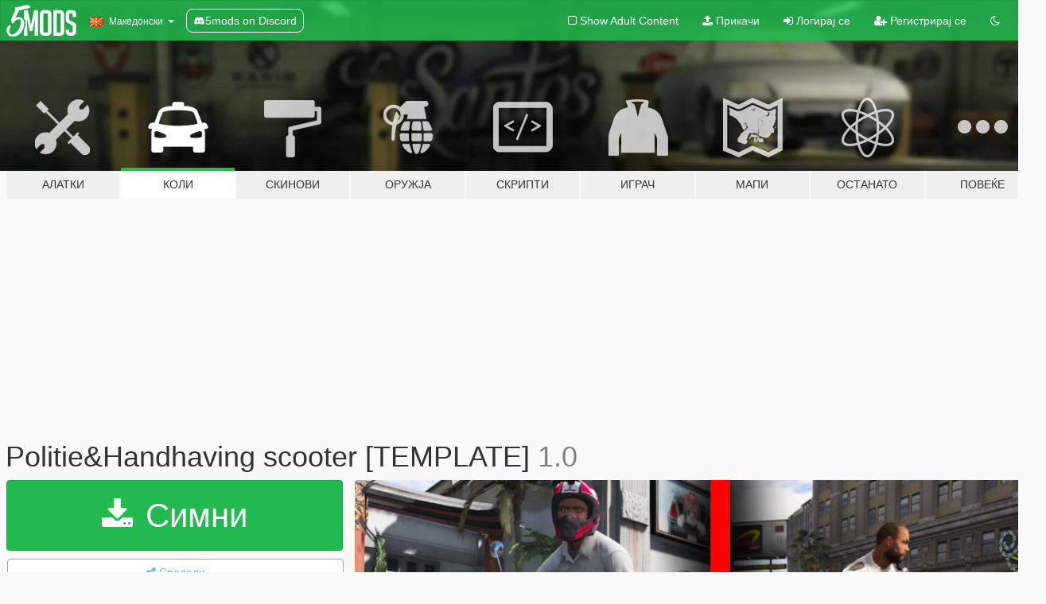

--- FILE ---
content_type: text/html; charset=utf-8
request_url: https://mk.gta5-mods.com/vehicles/politie-handhaving-scooter-template-1-0
body_size: 12450
content:

<!DOCTYPE html>
<html lang="mk" dir="ltr">
<head>
	<title>
		Politie&amp;Handhaving scooter [TEMPLATE] - GTA5-Mods.com
	</title>

		<script
		  async
		  src="https://hb.vntsm.com/v4/live/vms/sites/gta5-mods.com/index.js"
        ></script>

        <script>
          self.__VM = self.__VM || [];
          self.__VM.push(function (admanager, scope) {
            scope.Config.buildPlacement((configBuilder) => {
              configBuilder.add("billboard");
              configBuilder.addDefaultOrUnique("mobile_mpu").setBreakPoint("mobile")
            }).display("top-ad");

            scope.Config.buildPlacement((configBuilder) => {
              configBuilder.add("leaderboard");
              configBuilder.addDefaultOrUnique("mobile_mpu").setBreakPoint("mobile")
            }).display("central-ad");

            scope.Config.buildPlacement((configBuilder) => {
              configBuilder.add("mpu");
              configBuilder.addDefaultOrUnique("mobile_mpu").setBreakPoint("mobile")
            }).display("side-ad");

            scope.Config.buildPlacement((configBuilder) => {
              configBuilder.add("leaderboard");
              configBuilder.addDefaultOrUnique("mpu").setBreakPoint({ mediaQuery: "max-width:1200px" })
            }).display("central-ad-2");

            scope.Config.buildPlacement((configBuilder) => {
              configBuilder.add("leaderboard");
              configBuilder.addDefaultOrUnique("mobile_mpu").setBreakPoint("mobile")
            }).display("bottom-ad");

            scope.Config.buildPlacement((configBuilder) => {
              configBuilder.add("desktop_takeover");
              configBuilder.addDefaultOrUnique("mobile_takeover").setBreakPoint("mobile")
            }).display("takeover-ad");

            scope.Config.get('mpu').display('download-ad-1');
          });
        </script>

	<meta charset="utf-8">
	<meta name="viewport" content="width=320, initial-scale=1.0, maximum-scale=1.0">
	<meta http-equiv="X-UA-Compatible" content="IE=edge">
	<meta name="msapplication-config" content="none">
	<meta name="theme-color" content="#20ba4e">
	<meta name="msapplication-navbutton-color" content="#20ba4e">
	<meta name="apple-mobile-web-app-capable" content="yes">
	<meta name="apple-mobile-web-app-status-bar-style" content="#20ba4e">
	<meta name="csrf-param" content="authenticity_token" />
<meta name="csrf-token" content="jCtAqaFDxNzhnnQV9eVbJLrFKlc5ns1S5npB2asYtlwUidkOtgVmWs6Ker4XJaDI23m9z82bWh9d4ax0a/4SkA==" />
	    <!--suppress ALL -->

    <meta property="og:url" content="https://mk.gta5-mods.com/vehicles/politie-handhaving-scooter-template-1-0">
    <meta property="og:title" content="Politie&Handhaving scooter [TEMPLATE]">
    <meta property="og:description" content="Made by @Team112Skins  omdat wij de laatste tijd inactief waren met modden moesten we weer iets maken om een beetje actief te blijfen. daarom hebben we deze Mini Scooter pack gemaakt met Politie en Handhaving. de Template zit er bij dus als je er een skin op wilt maken dan mag dat *maar vergeet de CREDITS NIET*  install: Mods/update/x64/dlcpacks/patchday16ng/dlc.rpf/x64/levels/gta5/vehicles.rpf  Credits: Model: Rockstar Templated: @t...">
    <meta property="og:site_name" content="GTA5-Mods.com">
    <meta property="og:image" content="https://img.gta5-mods.com/q75/images/politie-handhaving-scooter-template-1-0/1dfc13-thumbnail.png">

    <meta name="twitter:card" content="summary_large_image">
    <meta name="twitter:site" content="@5mods">
    <meta name="twitter:title" content="Politie&Handhaving scooter [TEMPLATE]">
    <meta name="twitter:description" content="Made by @Team112Skins  omdat wij de laatste tijd inactief waren met modden moesten we weer iets maken om een beetje actief te blijfen. daarom hebben we deze Mini Scooter pack gemaakt met Politie en Handhaving. de Template zit er bij dus als je er een skin op wilt maken dan mag dat *maar vergeet de CREDITS NIET*  install: Mods/update/x64/dlcpacks/patchday16ng/dlc.rpf/x64/levels/gta5/vehicles.rpf  Credits: Model: Rockstar Templated: @t...">
    <meta name="twitter:image" content="https://img.gta5-mods.com/q75/images/politie-handhaving-scooter-template-1-0/1dfc13-thumbnail.png">


	<link rel="shortcut icon" type="image/x-icon" href="https://images.gta5-mods.com/icons/favicon.png">
	<link rel="stylesheet" media="screen" href="/assets/application-7e510725ebc5c55e88a9fd87c027a2aa9e20126744fbac89762e0fd54819c399.css" />
	    <link rel="alternate" hreflang="id" href="https://id.gta5-mods.com/vehicles/politie-handhaving-scooter-template-1-0">
    <link rel="alternate" hreflang="ms" href="https://ms.gta5-mods.com/vehicles/politie-handhaving-scooter-template-1-0">
    <link rel="alternate" hreflang="bg" href="https://bg.gta5-mods.com/vehicles/politie-handhaving-scooter-template-1-0">
    <link rel="alternate" hreflang="ca" href="https://ca.gta5-mods.com/vehicles/politie-handhaving-scooter-template-1-0">
    <link rel="alternate" hreflang="cs" href="https://cs.gta5-mods.com/vehicles/politie-handhaving-scooter-template-1-0">
    <link rel="alternate" hreflang="da" href="https://da.gta5-mods.com/vehicles/politie-handhaving-scooter-template-1-0">
    <link rel="alternate" hreflang="de" href="https://de.gta5-mods.com/vehicles/politie-handhaving-scooter-template-1-0">
    <link rel="alternate" hreflang="el" href="https://el.gta5-mods.com/vehicles/politie-handhaving-scooter-template-1-0">
    <link rel="alternate" hreflang="en" href="https://www.gta5-mods.com/vehicles/politie-handhaving-scooter-template-1-0">
    <link rel="alternate" hreflang="es" href="https://es.gta5-mods.com/vehicles/politie-handhaving-scooter-template-1-0">
    <link rel="alternate" hreflang="fr" href="https://fr.gta5-mods.com/vehicles/politie-handhaving-scooter-template-1-0">
    <link rel="alternate" hreflang="gl" href="https://gl.gta5-mods.com/vehicles/politie-handhaving-scooter-template-1-0">
    <link rel="alternate" hreflang="ko" href="https://ko.gta5-mods.com/vehicles/politie-handhaving-scooter-template-1-0">
    <link rel="alternate" hreflang="hi" href="https://hi.gta5-mods.com/vehicles/politie-handhaving-scooter-template-1-0">
    <link rel="alternate" hreflang="it" href="https://it.gta5-mods.com/vehicles/politie-handhaving-scooter-template-1-0">
    <link rel="alternate" hreflang="hu" href="https://hu.gta5-mods.com/vehicles/politie-handhaving-scooter-template-1-0">
    <link rel="alternate" hreflang="mk" href="https://mk.gta5-mods.com/vehicles/politie-handhaving-scooter-template-1-0">
    <link rel="alternate" hreflang="nl" href="https://nl.gta5-mods.com/vehicles/politie-handhaving-scooter-template-1-0">
    <link rel="alternate" hreflang="nb" href="https://no.gta5-mods.com/vehicles/politie-handhaving-scooter-template-1-0">
    <link rel="alternate" hreflang="pl" href="https://pl.gta5-mods.com/vehicles/politie-handhaving-scooter-template-1-0">
    <link rel="alternate" hreflang="pt-BR" href="https://pt.gta5-mods.com/vehicles/politie-handhaving-scooter-template-1-0">
    <link rel="alternate" hreflang="ro" href="https://ro.gta5-mods.com/vehicles/politie-handhaving-scooter-template-1-0">
    <link rel="alternate" hreflang="ru" href="https://ru.gta5-mods.com/vehicles/politie-handhaving-scooter-template-1-0">
    <link rel="alternate" hreflang="sl" href="https://sl.gta5-mods.com/vehicles/politie-handhaving-scooter-template-1-0">
    <link rel="alternate" hreflang="fi" href="https://fi.gta5-mods.com/vehicles/politie-handhaving-scooter-template-1-0">
    <link rel="alternate" hreflang="sv" href="https://sv.gta5-mods.com/vehicles/politie-handhaving-scooter-template-1-0">
    <link rel="alternate" hreflang="vi" href="https://vi.gta5-mods.com/vehicles/politie-handhaving-scooter-template-1-0">
    <link rel="alternate" hreflang="tr" href="https://tr.gta5-mods.com/vehicles/politie-handhaving-scooter-template-1-0">
    <link rel="alternate" hreflang="uk" href="https://uk.gta5-mods.com/vehicles/politie-handhaving-scooter-template-1-0">
    <link rel="alternate" hreflang="zh-CN" href="https://zh.gta5-mods.com/vehicles/politie-handhaving-scooter-template-1-0">

  <script src="/javascripts/ads.js"></script>

		<!-- Nexus Google Tag Manager -->
		<script nonce="true">
//<![CDATA[
				window.dataLayer = window.dataLayer || [];

						window.dataLayer.push({
								login_status: 'Guest',
								user_id: undefined,
								gta5mods_id: undefined,
						});

//]]>
</script>
		<script nonce="true">
//<![CDATA[
				(function(w,d,s,l,i){w[l]=w[l]||[];w[l].push({'gtm.start':
				new Date().getTime(),event:'gtm.js'});var f=d.getElementsByTagName(s)[0],
				j=d.createElement(s),dl=l!='dataLayer'?'&l='+l:'';j.async=true;j.src=
				'https://www.googletagmanager.com/gtm.js?id='+i+dl;f.parentNode.insertBefore(j,f);
				})(window,document,'script','dataLayer','GTM-KCVF2WQ');

//]]>
</script>		<!-- End Nexus Google Tag Manager -->
</head>
<body class=" mk">
	<!-- Google Tag Manager (noscript) -->
	<noscript><iframe src="https://www.googletagmanager.com/ns.html?id=GTM-KCVF2WQ"
										height="0" width="0" style="display:none;visibility:hidden"></iframe></noscript>
	<!-- End Google Tag Manager (noscript) -->

<div id="page-cover"></div>
<div id="page-loading">
	<span class="graphic"></span>
	<span class="message">Се вчитува...</span>
</div>

<div id="page-cover"></div>

<nav id="main-nav" class="navbar navbar-default">
  <div class="container">
    <div class="navbar-header">
      <a class="navbar-brand" href="/"></a>

      <ul class="nav navbar-nav">
        <li id="language-dropdown" class="dropdown">
          <a href="#language" class="dropdown-toggle" data-toggle="dropdown">
            <span class="famfamfam-flag-mk icon"></span>&nbsp;
            <span class="language-name">Македонски</span>
            <span class="caret"></span>
          </a>

          <ul class="dropdown-menu dropdown-menu-with-footer">
                <li>
                  <a href="https://id.gta5-mods.com/vehicles/politie-handhaving-scooter-template-1-0">
                    <span class="famfamfam-flag-id"></span>
                    <span class="language-name">Bahasa Indonesia</span>
                  </a>
                </li>
                <li>
                  <a href="https://ms.gta5-mods.com/vehicles/politie-handhaving-scooter-template-1-0">
                    <span class="famfamfam-flag-my"></span>
                    <span class="language-name">Bahasa Melayu</span>
                  </a>
                </li>
                <li>
                  <a href="https://bg.gta5-mods.com/vehicles/politie-handhaving-scooter-template-1-0">
                    <span class="famfamfam-flag-bg"></span>
                    <span class="language-name">Български</span>
                  </a>
                </li>
                <li>
                  <a href="https://ca.gta5-mods.com/vehicles/politie-handhaving-scooter-template-1-0">
                    <span class="famfamfam-flag-catalonia"></span>
                    <span class="language-name">Català</span>
                  </a>
                </li>
                <li>
                  <a href="https://cs.gta5-mods.com/vehicles/politie-handhaving-scooter-template-1-0">
                    <span class="famfamfam-flag-cz"></span>
                    <span class="language-name">Čeština</span>
                  </a>
                </li>
                <li>
                  <a href="https://da.gta5-mods.com/vehicles/politie-handhaving-scooter-template-1-0">
                    <span class="famfamfam-flag-dk"></span>
                    <span class="language-name">Dansk</span>
                  </a>
                </li>
                <li>
                  <a href="https://de.gta5-mods.com/vehicles/politie-handhaving-scooter-template-1-0">
                    <span class="famfamfam-flag-de"></span>
                    <span class="language-name">Deutsch</span>
                  </a>
                </li>
                <li>
                  <a href="https://el.gta5-mods.com/vehicles/politie-handhaving-scooter-template-1-0">
                    <span class="famfamfam-flag-gr"></span>
                    <span class="language-name">Ελληνικά</span>
                  </a>
                </li>
                <li>
                  <a href="https://www.gta5-mods.com/vehicles/politie-handhaving-scooter-template-1-0">
                    <span class="famfamfam-flag-gb"></span>
                    <span class="language-name">English</span>
                  </a>
                </li>
                <li>
                  <a href="https://es.gta5-mods.com/vehicles/politie-handhaving-scooter-template-1-0">
                    <span class="famfamfam-flag-es"></span>
                    <span class="language-name">Español</span>
                  </a>
                </li>
                <li>
                  <a href="https://fr.gta5-mods.com/vehicles/politie-handhaving-scooter-template-1-0">
                    <span class="famfamfam-flag-fr"></span>
                    <span class="language-name">Français</span>
                  </a>
                </li>
                <li>
                  <a href="https://gl.gta5-mods.com/vehicles/politie-handhaving-scooter-template-1-0">
                    <span class="famfamfam-flag-es-gl"></span>
                    <span class="language-name">Galego</span>
                  </a>
                </li>
                <li>
                  <a href="https://ko.gta5-mods.com/vehicles/politie-handhaving-scooter-template-1-0">
                    <span class="famfamfam-flag-kr"></span>
                    <span class="language-name">한국어</span>
                  </a>
                </li>
                <li>
                  <a href="https://hi.gta5-mods.com/vehicles/politie-handhaving-scooter-template-1-0">
                    <span class="famfamfam-flag-in"></span>
                    <span class="language-name">हिन्दी</span>
                  </a>
                </li>
                <li>
                  <a href="https://it.gta5-mods.com/vehicles/politie-handhaving-scooter-template-1-0">
                    <span class="famfamfam-flag-it"></span>
                    <span class="language-name">Italiano</span>
                  </a>
                </li>
                <li>
                  <a href="https://hu.gta5-mods.com/vehicles/politie-handhaving-scooter-template-1-0">
                    <span class="famfamfam-flag-hu"></span>
                    <span class="language-name">Magyar</span>
                  </a>
                </li>
                <li>
                  <a href="https://mk.gta5-mods.com/vehicles/politie-handhaving-scooter-template-1-0">
                    <span class="famfamfam-flag-mk"></span>
                    <span class="language-name">Македонски</span>
                  </a>
                </li>
                <li>
                  <a href="https://nl.gta5-mods.com/vehicles/politie-handhaving-scooter-template-1-0">
                    <span class="famfamfam-flag-nl"></span>
                    <span class="language-name">Nederlands</span>
                  </a>
                </li>
                <li>
                  <a href="https://no.gta5-mods.com/vehicles/politie-handhaving-scooter-template-1-0">
                    <span class="famfamfam-flag-no"></span>
                    <span class="language-name">Norsk</span>
                  </a>
                </li>
                <li>
                  <a href="https://pl.gta5-mods.com/vehicles/politie-handhaving-scooter-template-1-0">
                    <span class="famfamfam-flag-pl"></span>
                    <span class="language-name">Polski</span>
                  </a>
                </li>
                <li>
                  <a href="https://pt.gta5-mods.com/vehicles/politie-handhaving-scooter-template-1-0">
                    <span class="famfamfam-flag-br"></span>
                    <span class="language-name">Português do Brasil</span>
                  </a>
                </li>
                <li>
                  <a href="https://ro.gta5-mods.com/vehicles/politie-handhaving-scooter-template-1-0">
                    <span class="famfamfam-flag-ro"></span>
                    <span class="language-name">Română</span>
                  </a>
                </li>
                <li>
                  <a href="https://ru.gta5-mods.com/vehicles/politie-handhaving-scooter-template-1-0">
                    <span class="famfamfam-flag-ru"></span>
                    <span class="language-name">Русский</span>
                  </a>
                </li>
                <li>
                  <a href="https://sl.gta5-mods.com/vehicles/politie-handhaving-scooter-template-1-0">
                    <span class="famfamfam-flag-si"></span>
                    <span class="language-name">Slovenščina</span>
                  </a>
                </li>
                <li>
                  <a href="https://fi.gta5-mods.com/vehicles/politie-handhaving-scooter-template-1-0">
                    <span class="famfamfam-flag-fi"></span>
                    <span class="language-name">Suomi</span>
                  </a>
                </li>
                <li>
                  <a href="https://sv.gta5-mods.com/vehicles/politie-handhaving-scooter-template-1-0">
                    <span class="famfamfam-flag-se"></span>
                    <span class="language-name">Svenska</span>
                  </a>
                </li>
                <li>
                  <a href="https://vi.gta5-mods.com/vehicles/politie-handhaving-scooter-template-1-0">
                    <span class="famfamfam-flag-vn"></span>
                    <span class="language-name">Tiếng Việt</span>
                  </a>
                </li>
                <li>
                  <a href="https://tr.gta5-mods.com/vehicles/politie-handhaving-scooter-template-1-0">
                    <span class="famfamfam-flag-tr"></span>
                    <span class="language-name">Türkçe</span>
                  </a>
                </li>
                <li>
                  <a href="https://uk.gta5-mods.com/vehicles/politie-handhaving-scooter-template-1-0">
                    <span class="famfamfam-flag-ua"></span>
                    <span class="language-name">Українська</span>
                  </a>
                </li>
                <li>
                  <a href="https://zh.gta5-mods.com/vehicles/politie-handhaving-scooter-template-1-0">
                    <span class="famfamfam-flag-cn"></span>
                    <span class="language-name">中文</span>
                  </a>
                </li>
          </ul>
        </li>
        <li class="discord-link">
          <a href="https://discord.gg/2PR7aMzD4U" target="_blank" rel="noreferrer">
            <img src="https://images.gta5-mods.com/site/discord-header.svg" height="15px" alt="">
            <span>5mods on Discord</span>
          </a>
        </li>
      </ul>
    </div>

    <ul class="nav navbar-nav navbar-right">
        <li>
          <a href="/adult_filter" title="Light mode">
              <span class="fa fa-square-o"></span>
            <span>Show Adult <span class="adult-filter__content-text">Content</span></span>
          </a>
        </li>
      <li class="hidden-xs">
        <a href="/upload">
          <span class="icon fa fa-upload"></span>
          Прикачи
        </a>
      </li>

        <li>
          <a href="/login?r=/vehicles/politie-handhaving-scooter-template-1-0">
            <span class="icon fa fa-sign-in"></span>
            <span class="login-text">Логирај се</span>
          </a>
        </li>

        <li class="hidden-xs">
          <a href="/register?r=/vehicles/politie-handhaving-scooter-template-1-0">
            <span class="icon fa fa-user-plus"></span>
            Регистрирај се
          </a>
        </li>

        <li>
            <a href="/dark_mode" title="Dark mode">
              <span class="fa fa-moon-o"></span>
            </a>
        </li>

      <li id="search-dropdown">
        <a href="#search" class="dropdown-toggle" data-toggle="dropdown">
          <span class="fa fa-search"></span>
        </a>

        <div class="dropdown-menu">
          <div class="form-inline">
            <div class="form-group">
              <div class="input-group">
                <div class="input-group-addon"><span  class="fa fa-search"></span></div>
                <input type="text" class="form-control" placeholder="Барај GTA 5 модови">
              </div>
            </div>
            <button type="submit" class="btn btn-primary">
              Барај
            </button>
          </div>
        </div>
      </li>
    </ul>
  </div>
</nav>

<div id="banner" class="vehicles">
  <div class="container hidden-xs">
    <div id="intro">
      <h1 class="styled">Добредојде на GTA5-Mods.com</h1>
      <p>Select one of the following categories to start browsing the latest GTA 5 PC mods:</p>
    </div>
  </div>

  <div class="container">
    <ul id="navigation" class="clearfix mk">
        <li class="tools ">
          <a href="/tools">
            <span class="icon-category"></span>
            <span class="label-border"></span>
            <span class="label-category ">
              <span>Алатки</span>
            </span>
          </a>
        </li>
        <li class="vehicles active">
          <a href="/vehicles">
            <span class="icon-category"></span>
            <span class="label-border"></span>
            <span class="label-category ">
              <span>Коли</span>
            </span>
          </a>
        </li>
        <li class="paintjobs ">
          <a href="/paintjobs">
            <span class="icon-category"></span>
            <span class="label-border"></span>
            <span class="label-category ">
              <span>Скинови</span>
            </span>
          </a>
        </li>
        <li class="weapons ">
          <a href="/weapons">
            <span class="icon-category"></span>
            <span class="label-border"></span>
            <span class="label-category ">
              <span>Оружја</span>
            </span>
          </a>
        </li>
        <li class="scripts ">
          <a href="/scripts">
            <span class="icon-category"></span>
            <span class="label-border"></span>
            <span class="label-category ">
              <span>Скрипти</span>
            </span>
          </a>
        </li>
        <li class="player ">
          <a href="/player">
            <span class="icon-category"></span>
            <span class="label-border"></span>
            <span class="label-category ">
              <span>Играч</span>
            </span>
          </a>
        </li>
        <li class="maps ">
          <a href="/maps">
            <span class="icon-category"></span>
            <span class="label-border"></span>
            <span class="label-category ">
              <span>Мапи</span>
            </span>
          </a>
        </li>
        <li class="misc ">
          <a href="/misc">
            <span class="icon-category"></span>
            <span class="label-border"></span>
            <span class="label-category ">
              <span>Останато</span>
            </span>
          </a>
        </li>
      <li id="more-dropdown" class="more dropdown">
        <a href="#more" class="dropdown-toggle" data-toggle="dropdown">
          <span class="icon-category"></span>
          <span class="label-border"></span>
          <span class="label-category ">
            <span>Повеќе</span>
          </span>
        </a>

        <ul class="dropdown-menu pull-right">
          <li>
            <a href="http://www.gta5cheats.com" target="_blank">
              <span class="fa fa-external-link"></span>
              GTA 5 Cheats
            </a>
          </li>
        </ul>
      </li>
    </ul>
  </div>
</div>

<div id="content">
  


<div id="file" class="container" data-user-file-id="51287">
  <div class="clearfix">
      <div id="top-ad" class="ad-container"></div>

    <h1>
      
      Politie&amp;Handhaving scooter [TEMPLATE]
      <span class="version">1.0</span>

    </h1>
  </div>


    <div id="file-container" class="row">
      <div class="col-sm-5 col-lg-4">

          <a href="/vehicles/politie-handhaving-scooter-template-1-0/download/35804" class="btn btn-primary btn-download" >
            <span class="fa fa-download"></span>
            Симни
          </a>

        <div class="file-actions">

          <div class="row">
            <div class="col-xs-12 share-container">
              <div id="share-list">
                <ul>
                  <li>
                    <a href="#share-facebook" class="facebook" title="Сподели на Facebook">
                      <span class="fa fa-facebook"></span>
                    </a>
                  </li>
                  <li>
                    <a href="#share-twitter" class="twitter" title="Сподели на Twitter" data-text="Politie&Handhaving scooter [TEMPLATE]">
                      <span class="fa fa-twitter"></span>
                    </a>
                  </li>
                  <li>
                    <a href="#share-vk" class="vk" title="Сподели на VKontakte">
                      <span class="fa fa-vk"></span>
                    </a>
                  </li>
                </ul>
              </div>

              <button class="btn btn-o-info btn-block">
                <span class="fa fa-share-alt "></span>
                <span>Сподели</span>
              </button>
            </div>

          </div>
        </div>
        <div class="panel panel-default">
          <div class="panel-body">
            <div class="user-panel row">
              <div class="col-xs-3">
                <a href="/users/Team112Skins">
                  <img class="img-responsive" src="https://img.gta5-mods.com/q75-w100-h100-cfill/avatars/326309/d46b52-team112skins logo.png" alt="D46b52 team112skins logo" />
                </a>
              </div>
              <div class="col-xs-9">
                <a class="username" href="/users/Team112Skins">Team112Skins</a>
                  <br/>
                  <div class="user-social">
                    <a title="Homepage" target="_blank" href="https://discord.gg/mrZcFsc"><span class="fa fa-home"></span></a>





<a title="YouTube" target="_blank" href="https://www.youtube.com/channel/UC9XTQ7X2b2vJw4NDwforLSw"><span class="fa fa-youtube"></span></a>






                  </div>

                  <div class="g-ytsubscribe" data-channel="null" data-channelid="UC9XTQ7X2b2vJw4NDwforLSw" data-layout="default" data-count="default"></div>


              </div>
            </div>
          </div>
        </div>

          <div class="panel panel-default hidden-xs">
            <div class="panel-body">
  <h3 class="mt-0">
    <i class="fa fa-list-alt"></i>
    <span class="translation_missing" title="translation missing: mk.user_file.all_versions">All Versions</span>
  </h3>
      <div class="well pull-left file-version-container ">
        <div class="pull-left">
          <i class="fa fa-file"></i>&nbsp;1.0 <span>(current)</span>
          <p>
            <span class="num-downloads">3.135 симнато <span class="file-size">, 3,5 MB</span></span>
            <br/><span class="num-downloads">Октомври 10, 2017</span>
          </p>
        </div>
        <div class="pull-right" >
                  <a target="_blank" href="https://www.virustotal.com/file/e11cb7f1091dc08a634a742087eec7a08d1036a4bd733585dc3bbf51c71552b7/analysis/1507671208/"><i data-container="body" data-trigger="hover" data-toggle="popover" data-placement="top" data-html="true" data-title="<b class='color-success'>This file is safe <i class='fa fa-check-circle-o'></i></b>" data-content="<i>This file has been scanned for viruses and is safe to download.</i>" class="fa fa-shield vt-version"></i></a>

              <a target="_blank" href="/vehicles/politie-handhaving-scooter-template-1-0/download/35804"><i class="fa fa-download download-version"></i></a>
        </div>
      </div>
</div>
          </div>

          <div id="side-ad" class="ad-container"></div>

        <div class="file-list">
            <div class="col-xs-12 hidden-xs">
              <h4>More mods by <a class="username" href="/users/Team112Skins">Team112Skins</a>:</h4>
                
<div class="file-list-obj">
  <a href="/paintjobs/reddingsbrigade-dhinghy" title="Reddingsbrigade Dinghy" class="preview empty">

    <img title="Reddingsbrigade Dinghy" class="img-responsive" alt="Reddingsbrigade Dinghy" src="https://img.gta5-mods.com/q75-w500-h333-cfill/images/reddingsbrigade-dhinghy/97e674-GTA5 2017-06-05 15-51-08-97.png" />

      <ul class="categories">
            <li>Итно Возило</li>
      </ul>

      <div class="stats">
        <div>
            <span title="4.75 star rating">
              <span class="fa fa-star"></span> 4.75
            </span>
        </div>
        <div>
          <span title="570 Симнати">
            <span class="fa fa-download"></span> 570
          </span>
          <span class="stats-likes" title="5 Ми се допаѓа">
            <span class="fa fa-thumbs-up"></span> 5
          </span>
        </div>
      </div>

  </a>
  <div class="details">
    <div class="top">
      <div class="name">
        <a href="/paintjobs/reddingsbrigade-dhinghy" title="Reddingsbrigade Dinghy">
          <span dir="ltr">Reddingsbrigade Dinghy</span>
        </a>
      </div>
        <div class="version" dir="ltr" title="1.0">1.0</div>
    </div>
    <div class="bottom">
      <span class="bottom-by">By</span> <a href="/users/Team112Skins" title="Team112Skins">Team112Skins</a>
    </div>
  </div>
</div>
                
<div class="file-list-obj">
  <a href="/paintjobs/dutch-bravo-bus" title="Dutch Bravo Bus" class="preview empty">

    <img title="Dutch Bravo Bus" class="img-responsive" alt="Dutch Bravo Bus" src="https://img.gta5-mods.com/q75-w500-h333-cfill/images/dutch-bravo-bus/712f07-Schermopname (10).png" />

      <ul class="categories">
            <li>Netherlands</li>
      </ul>

      <div class="stats">
        <div>
            <span title="4.83 star rating">
              <span class="fa fa-star"></span> 4.83
            </span>
        </div>
        <div>
          <span title="1.095 Симнати">
            <span class="fa fa-download"></span> 1.095
          </span>
          <span class="stats-likes" title="5 Ми се допаѓа">
            <span class="fa fa-thumbs-up"></span> 5
          </span>
        </div>
      </div>

  </a>
  <div class="details">
    <div class="top">
      <div class="name">
        <a href="/paintjobs/dutch-bravo-bus" title="Dutch Bravo Bus">
          <span dir="ltr">Dutch Bravo Bus</span>
        </a>
      </div>
        <div class="version" dir="ltr" title="1.0">1.0</div>
    </div>
    <div class="bottom">
      <span class="bottom-by">By</span> <a href="/users/Team112Skins" title="Team112Skins">Team112Skins</a>
    </div>
  </div>
</div>
                
<div class="file-list-obj">
  <a href="/vehicles/mercedes-b-klasse-d-d-s-politie" title="Mercedes B klasse D.D.S. Politie" class="preview empty">

    <img title="Mercedes B klasse D.D.S. Politie" class="img-responsive" alt="Mercedes B klasse D.D.S. Politie" src="https://img.gta5-mods.com/q75-w500-h333-cfill/images/mercedes-b-klasse-d-d-s-politie/270d6b-Grand Theft Auto V 8-6-2017 16_11_54.png" />

      <ul class="categories">
            <li>Кола</li>
            <li>Итно Возило</li>
            <li>Mercedes-Benz</li>
            <li>Европа</li>
            <li>Netherlands</li>
      </ul>

      <div class="stats">
        <div>
            <span title="4.83 star rating">
              <span class="fa fa-star"></span> 4.83
            </span>
        </div>
        <div>
          <span title="636 Симнати">
            <span class="fa fa-download"></span> 636
          </span>
          <span class="stats-likes" title="15 Ми се допаѓа">
            <span class="fa fa-thumbs-up"></span> 15
          </span>
        </div>
      </div>

  </a>
  <div class="details">
    <div class="top">
      <div class="name">
        <a href="/vehicles/mercedes-b-klasse-d-d-s-politie" title="Mercedes B klasse D.D.S. Politie">
          <span dir="ltr">Mercedes B klasse D.D.S. Politie</span>
        </a>
      </div>
        <div class="version" dir="ltr" title="1.1">1.1</div>
    </div>
    <div class="bottom">
      <span class="bottom-by">By</span> <a href="/users/Team112Skins" title="Team112Skins">Team112Skins</a>
    </div>
  </div>
</div>
                
<div class="file-list-obj">
  <a href="/vehicles/volkswagen-polo-rijsschool" title="Volkswagen Polo Rijsschool" class="preview empty">

    <img title="Volkswagen Polo Rijsschool" class="img-responsive" alt="Volkswagen Polo Rijsschool" src="https://img.gta5-mods.com/q75-w500-h333-cfill/images/volkswagen-polo-rijsschool/0bf35c-Grand Theft Auto V 8-6-2017 19_31_56.png" />

      <ul class="categories">
            <li>Кола</li>
            <li>Volkswagen</li>
            <li>Европа</li>
            <li>Netherlands</li>
      </ul>

      <div class="stats">
        <div>
            <span title="4.88 star rating">
              <span class="fa fa-star"></span> 4.88
            </span>
        </div>
        <div>
          <span title="1 Симнато">
            <span class="fa fa-download"></span> 431
          </span>
          <span class="stats-likes" title="6 Ми се допаѓа">
            <span class="fa fa-thumbs-up"></span> 6
          </span>
        </div>
      </div>

  </a>
  <div class="details">
    <div class="top">
      <div class="name">
        <a href="/vehicles/volkswagen-polo-rijsschool" title="Volkswagen Polo Rijsschool">
          <span dir="ltr">Volkswagen Polo Rijsschool</span>
        </a>
      </div>
        <div class="version" dir="ltr" title="1.3">1.3</div>
    </div>
    <div class="bottom">
      <span class="bottom-by">By</span> <a href="/users/Team112Skins" title="Team112Skins">Team112Skins</a>
    </div>
  </div>
</div>
                
<div class="file-list-obj">
  <a href="/paintjobs/2017-politie-volkswagen-passat-gte-estate-els-skin-team112skins" title="2017 Politie Volkswagen Passat GTE Estate [ELS] Skin." class="preview empty">

    <img title="2017 Politie Volkswagen Passat GTE Estate [ELS] Skin." class="img-responsive" alt="2017 Politie Volkswagen Passat GTE Estate [ELS] Skin." src="https://img.gta5-mods.com/q75-w500-h333-cfill/images/2017-politie-volkswagen-passat-gte-estate-els-skin-team112skins/3636d2-IMG_0538.JPG" />

      <ul class="categories">
            <li>Politie</li>
            <li>Volkswagen</li>
            <li>Els</li>
            <li>Passat</li>
            <li>Skin</li>
      </ul>

      <div class="stats">
        <div>
            <span title="5.0 star rating">
              <span class="fa fa-star"></span> 5.0
            </span>
        </div>
        <div>
          <span title="1.355 Симнати">
            <span class="fa fa-download"></span> 1.355
          </span>
          <span class="stats-likes" title="12 Ми се допаѓа">
            <span class="fa fa-thumbs-up"></span> 12
          </span>
        </div>
      </div>

  </a>
  <div class="details">
    <div class="top">
      <div class="name">
        <a href="/paintjobs/2017-politie-volkswagen-passat-gte-estate-els-skin-team112skins" title="2017 Politie Volkswagen Passat GTE Estate [ELS] Skin.">
          <span dir="ltr">2017 Politie Volkswagen Passat GTE Estate [ELS] Skin.</span>
        </a>
      </div>
        <div class="version" dir="ltr" title="1.0">1.0</div>
    </div>
    <div class="bottom">
      <span class="bottom-by">By</span> <a href="/users/Team112Skins" title="Team112Skins">Team112Skins</a>
    </div>
  </div>
</div>
            </div>

        </div>
      </div>

      <div class="col-sm-7 col-lg-8">
          <div id="file-media">
            <!-- Cover Media -->
            <div class="text-center">

                <a target="_blank" class="thumbnail mfp-image cover-media" title="Politie&amp;Handhaving scooter [TEMPLATE]" href="https://img.gta5-mods.com/q95/images/politie-handhaving-scooter-template-1-0/1dfc13-thumbnail.png"><img class="img-responsive" src="https://img.gta5-mods.com/q85-w800/images/politie-handhaving-scooter-template-1-0/1dfc13-thumbnail.png" alt="1dfc13 thumbnail" /></a>
            </div>

            <!-- Remaining Media -->
              <div class="media-thumbnails row">
                    <div class="col-xs-4 col-md-2">
                      <a target="_blank" class="thumbnail mfp-image" title="Politie&amp;Handhaving scooter [TEMPLATE]" href="https://img.gta5-mods.com/q95/images/politie-handhaving-scooter-template-1-0/1dfc13-Grand Theft Auto V 10-10-2017 23_05_36.png"><img class="img-responsive" src="https://img.gta5-mods.com/q75-w350-h233-cfill/images/politie-handhaving-scooter-template-1-0/1dfc13-Grand Theft Auto V 10-10-2017 23_05_36.png" alt="1dfc13 grand theft auto v 10 10 2017 23 05 36" /></a>
                    </div>
                    <div class="col-xs-4 col-md-2">
                      <a target="_blank" class="thumbnail mfp-image" title="Politie&amp;Handhaving scooter [TEMPLATE]" href="https://img.gta5-mods.com/q95/images/politie-handhaving-scooter-template-1-0/1dfc13-Grand Theft Auto V 10-10-2017 23_06_21.png"><img class="img-responsive" src="https://img.gta5-mods.com/q75-w350-h233-cfill/images/politie-handhaving-scooter-template-1-0/1dfc13-Grand Theft Auto V 10-10-2017 23_06_21.png" alt="1dfc13 grand theft auto v 10 10 2017 23 06 21" /></a>
                    </div>
                    <div class="col-xs-4 col-md-2">
                      <a target="_blank" class="thumbnail mfp-image" title="Politie&amp;Handhaving scooter [TEMPLATE]" href="https://img.gta5-mods.com/q95/images/politie-handhaving-scooter-template-1-0/1dfc13-Grand Theft Auto V 10-10-2017 23_05_02.png"><img class="img-responsive" src="https://img.gta5-mods.com/q75-w350-h233-cfill/images/politie-handhaving-scooter-template-1-0/1dfc13-Grand Theft Auto V 10-10-2017 23_05_02.png" alt="1dfc13 grand theft auto v 10 10 2017 23 05 02" /></a>
                    </div>
                    <div class="col-xs-4 col-md-2">
                      <a target="_blank" class="thumbnail mfp-image" title="Politie&amp;Handhaving scooter [TEMPLATE]" href="https://img.gta5-mods.com/q95/images/politie-handhaving-scooter-template-1-0/1dfc13-Grand Theft Auto V 10-10-2017 23_15_17.png"><img class="img-responsive" src="https://img.gta5-mods.com/q75-w350-h233-cfill/images/politie-handhaving-scooter-template-1-0/1dfc13-Grand Theft Auto V 10-10-2017 23_15_17.png" alt="1dfc13 grand theft auto v 10 10 2017 23 15 17" /></a>
                    </div>
                    <div class="col-xs-4 col-md-2">
                      <a target="_blank" class="thumbnail mfp-image" title="Politie&amp;Handhaving scooter [TEMPLATE]" href="https://img.gta5-mods.com/q95/images/politie-handhaving-scooter-template-1-0/1dfc13-Grand Theft Auto V 10-10-2017 23_14_38.png"><img class="img-responsive" src="https://img.gta5-mods.com/q75-w350-h233-cfill/images/politie-handhaving-scooter-template-1-0/1dfc13-Grand Theft Auto V 10-10-2017 23_14_38.png" alt="1dfc13 grand theft auto v 10 10 2017 23 14 38" /></a>
                    </div>
                    <div class="col-xs-4 col-md-2">
                      <a target="_blank" class="thumbnail mfp-image" title="Politie&amp;Handhaving scooter [TEMPLATE]" href="https://img.gta5-mods.com/q95/images/politie-handhaving-scooter-template-1-0/1dfc13-Grand Theft Auto V 10-10-2017 23_14_57.png"><img class="img-responsive" src="https://img.gta5-mods.com/q75-w350-h233-cfill/images/politie-handhaving-scooter-template-1-0/1dfc13-Grand Theft Auto V 10-10-2017 23_14_57.png" alt="1dfc13 grand theft auto v 10 10 2017 23 14 57" /></a>
                    </div>

              </div>

          </div>

        <h3 class="clearfix" dir="auto">
          <div class="pull-left file-stats">
            <i class="fa fa-cloud-download pull-left download-icon"></i>
            <div class="file-stat file-downloads pull-left">
              <span class="num-downloads">3.136</span>
              <label>Симнато</label>
            </div>
            <i class="fa fa-thumbs-o-up pull-left like-icon"></i>
            <div class="file-stat file-likes pull-left">
              <span class="num-likes">16</span>
              <label>Ми се допаѓа</label>
            </div>
          </div>

                <span class="comment-average-container pull-right">
                    <span class="comment-average-rating" data-rating="4.63"></span>
                    <label>4.63 / 5 ѕвезди (4 гласови)</label>
                </span>
        </h3>
        <div id="featured-comment">
          <ul class="media-list pinned-comments">
            
          </ul>
        </div>
        <div class="visible-xs-block">
          <div class="panel panel-default">
            <div class="panel-body">
              <div class="file-description">
                      <span class="description-body description-collapsed" dir="auto">
                        Made by @Team112Skins<br/><br/>omdat wij de laatste tijd inactief waren met modden moesten we weer iets maken om een beetje actief te blijfen.<br/>daarom hebben we deze Mini Scooter pack gemaakt met Politie en Handhaving.<br/>de Template zit er bij dus als je er een skin op wilt maken dan mag dat *maar vergeet de CREDITS NIET*<br/><br/>install: Mods/update/x64/dlcpacks/patchday16ng/dlc.rpf/x64/levels/gta5/vehicles.rpf<br/><br/>Credits:<br/>Model: Rockstar<br/>Templated: @team112skins (Yazzey_vdh)<br/>Skins: @team112skins (Yazzley_vdh)<br/>Screens: @team112skins (Yazzley_vdh)<br/><br/>(ben ik iets vergeten in de credits? laat het dan weten!)<br/>(did it forgot something in the credits? Just tell me!)
                        <div class="read-more-button-container">
                          <div class="read-more-gradient"></div>
                          <div class="read-more-button">Show Full Description</div>
                        </div>
                      </span>
              </div>
                <div id=tag-list>
                    <div>
                      <a href="/all/tags/scooter/most-downloaded">
                            <span class="label label-default">
                              <span class="fa fa-tag"></span>
                              Scooter
                            </span>
                      </a>
                    </div>
                    <div>
                      <a href="/all/tags/faggio/most-downloaded">
                            <span class="label label-default">
                              <span class="fa fa-tag"></span>
                              Faggio
                            </span>
                      </a>
                    </div>
                </div>


              <div id="file-dates">

                <br/>
                <small title="Вто Окт 10 21:32:48 UTC 2017">
                  <strong>Првпат Додадено:</strong>
                  Октомври 10, 2017
                  
                </small>

                  <br/>
                  <small title="Сре Окт 11 01:45:55 UTC 2017">
                    <strong>Последно Ажурирање:</strong>
                    Октомври 11, 2017
                  </small>

                  <br/>
                  <small title="Нед Јан 18 21:08:36 UTC 2026">
                    <strong>Последно Симнување:</strong>
                    пред 3 дена
                  </small>
              </div>
            </div>
          </div>

          <div class="panel panel-default visible-xs-block">
            <div class="panel-body">
  <h3 class="mt-0">
    <i class="fa fa-list-alt"></i>
    <span class="translation_missing" title="translation missing: mk.user_file.all_versions">All Versions</span>
  </h3>
      <div class="well pull-left file-version-container ">
        <div class="pull-left">
          <i class="fa fa-file"></i>&nbsp;1.0 <span>(current)</span>
          <p>
            <span class="num-downloads">3.135 симнато <span class="file-size">, 3,5 MB</span></span>
            <br/><span class="num-downloads">Октомври 10, 2017</span>
          </p>
        </div>
        <div class="pull-right" >
                  <a target="_blank" href="https://www.virustotal.com/file/e11cb7f1091dc08a634a742087eec7a08d1036a4bd733585dc3bbf51c71552b7/analysis/1507671208/"><i data-container="body" data-trigger="hover" data-toggle="popover" data-placement="top" data-html="true" data-title="<b class='color-success'>This file is safe <i class='fa fa-check-circle-o'></i></b>" data-content="<i>This file has been scanned for viruses and is safe to download.</i>" class="fa fa-shield vt-version"></i></a>

              <a target="_blank" href="/vehicles/politie-handhaving-scooter-template-1-0/download/35804"><i class="fa fa-download download-version"></i></a>
        </div>
      </div>
</div>
          </div>

          <h3 class="clearfix comments-stats" dir="auto">
              <span class="pull-left">
                  <span class="num-comments" data-count="10">10 Коментари</span>
              </span>
          </h3>
          <div id="comments_mobile"></div>

          <div class="file-list">
              <div class="col-xs-12">
                <h4>More mods by <a class="username" href="/users/Team112Skins">Team112Skins</a>:</h4>
                  
<div class="file-list-obj">
  <a href="/paintjobs/reddingsbrigade-dhinghy" title="Reddingsbrigade Dinghy" class="preview empty">

    <img title="Reddingsbrigade Dinghy" class="img-responsive" alt="Reddingsbrigade Dinghy" src="https://img.gta5-mods.com/q75-w500-h333-cfill/images/reddingsbrigade-dhinghy/97e674-GTA5 2017-06-05 15-51-08-97.png" />

      <ul class="categories">
            <li>Итно Возило</li>
      </ul>

      <div class="stats">
        <div>
            <span title="4.75 star rating">
              <span class="fa fa-star"></span> 4.75
            </span>
        </div>
        <div>
          <span title="570 Симнати">
            <span class="fa fa-download"></span> 570
          </span>
          <span class="stats-likes" title="5 Ми се допаѓа">
            <span class="fa fa-thumbs-up"></span> 5
          </span>
        </div>
      </div>

  </a>
  <div class="details">
    <div class="top">
      <div class="name">
        <a href="/paintjobs/reddingsbrigade-dhinghy" title="Reddingsbrigade Dinghy">
          <span dir="ltr">Reddingsbrigade Dinghy</span>
        </a>
      </div>
        <div class="version" dir="ltr" title="1.0">1.0</div>
    </div>
    <div class="bottom">
      <span class="bottom-by">By</span> <a href="/users/Team112Skins" title="Team112Skins">Team112Skins</a>
    </div>
  </div>
</div>
                  
<div class="file-list-obj">
  <a href="/paintjobs/dutch-bravo-bus" title="Dutch Bravo Bus" class="preview empty">

    <img title="Dutch Bravo Bus" class="img-responsive" alt="Dutch Bravo Bus" src="https://img.gta5-mods.com/q75-w500-h333-cfill/images/dutch-bravo-bus/712f07-Schermopname (10).png" />

      <ul class="categories">
            <li>Netherlands</li>
      </ul>

      <div class="stats">
        <div>
            <span title="4.83 star rating">
              <span class="fa fa-star"></span> 4.83
            </span>
        </div>
        <div>
          <span title="1.095 Симнати">
            <span class="fa fa-download"></span> 1.095
          </span>
          <span class="stats-likes" title="5 Ми се допаѓа">
            <span class="fa fa-thumbs-up"></span> 5
          </span>
        </div>
      </div>

  </a>
  <div class="details">
    <div class="top">
      <div class="name">
        <a href="/paintjobs/dutch-bravo-bus" title="Dutch Bravo Bus">
          <span dir="ltr">Dutch Bravo Bus</span>
        </a>
      </div>
        <div class="version" dir="ltr" title="1.0">1.0</div>
    </div>
    <div class="bottom">
      <span class="bottom-by">By</span> <a href="/users/Team112Skins" title="Team112Skins">Team112Skins</a>
    </div>
  </div>
</div>
                  
<div class="file-list-obj">
  <a href="/vehicles/mercedes-b-klasse-d-d-s-politie" title="Mercedes B klasse D.D.S. Politie" class="preview empty">

    <img title="Mercedes B klasse D.D.S. Politie" class="img-responsive" alt="Mercedes B klasse D.D.S. Politie" src="https://img.gta5-mods.com/q75-w500-h333-cfill/images/mercedes-b-klasse-d-d-s-politie/270d6b-Grand Theft Auto V 8-6-2017 16_11_54.png" />

      <ul class="categories">
            <li>Кола</li>
            <li>Итно Возило</li>
            <li>Mercedes-Benz</li>
            <li>Европа</li>
            <li>Netherlands</li>
      </ul>

      <div class="stats">
        <div>
            <span title="4.83 star rating">
              <span class="fa fa-star"></span> 4.83
            </span>
        </div>
        <div>
          <span title="636 Симнати">
            <span class="fa fa-download"></span> 636
          </span>
          <span class="stats-likes" title="15 Ми се допаѓа">
            <span class="fa fa-thumbs-up"></span> 15
          </span>
        </div>
      </div>

  </a>
  <div class="details">
    <div class="top">
      <div class="name">
        <a href="/vehicles/mercedes-b-klasse-d-d-s-politie" title="Mercedes B klasse D.D.S. Politie">
          <span dir="ltr">Mercedes B klasse D.D.S. Politie</span>
        </a>
      </div>
        <div class="version" dir="ltr" title="1.1">1.1</div>
    </div>
    <div class="bottom">
      <span class="bottom-by">By</span> <a href="/users/Team112Skins" title="Team112Skins">Team112Skins</a>
    </div>
  </div>
</div>
                  
<div class="file-list-obj">
  <a href="/vehicles/volkswagen-polo-rijsschool" title="Volkswagen Polo Rijsschool" class="preview empty">

    <img title="Volkswagen Polo Rijsschool" class="img-responsive" alt="Volkswagen Polo Rijsschool" src="https://img.gta5-mods.com/q75-w500-h333-cfill/images/volkswagen-polo-rijsschool/0bf35c-Grand Theft Auto V 8-6-2017 19_31_56.png" />

      <ul class="categories">
            <li>Кола</li>
            <li>Volkswagen</li>
            <li>Европа</li>
            <li>Netherlands</li>
      </ul>

      <div class="stats">
        <div>
            <span title="4.88 star rating">
              <span class="fa fa-star"></span> 4.88
            </span>
        </div>
        <div>
          <span title="1 Симнато">
            <span class="fa fa-download"></span> 431
          </span>
          <span class="stats-likes" title="6 Ми се допаѓа">
            <span class="fa fa-thumbs-up"></span> 6
          </span>
        </div>
      </div>

  </a>
  <div class="details">
    <div class="top">
      <div class="name">
        <a href="/vehicles/volkswagen-polo-rijsschool" title="Volkswagen Polo Rijsschool">
          <span dir="ltr">Volkswagen Polo Rijsschool</span>
        </a>
      </div>
        <div class="version" dir="ltr" title="1.3">1.3</div>
    </div>
    <div class="bottom">
      <span class="bottom-by">By</span> <a href="/users/Team112Skins" title="Team112Skins">Team112Skins</a>
    </div>
  </div>
</div>
                  
<div class="file-list-obj">
  <a href="/paintjobs/2017-politie-volkswagen-passat-gte-estate-els-skin-team112skins" title="2017 Politie Volkswagen Passat GTE Estate [ELS] Skin." class="preview empty">

    <img title="2017 Politie Volkswagen Passat GTE Estate [ELS] Skin." class="img-responsive" alt="2017 Politie Volkswagen Passat GTE Estate [ELS] Skin." src="https://img.gta5-mods.com/q75-w500-h333-cfill/images/2017-politie-volkswagen-passat-gte-estate-els-skin-team112skins/3636d2-IMG_0538.JPG" />

      <ul class="categories">
            <li>Politie</li>
            <li>Volkswagen</li>
            <li>Els</li>
            <li>Passat</li>
            <li>Skin</li>
      </ul>

      <div class="stats">
        <div>
            <span title="5.0 star rating">
              <span class="fa fa-star"></span> 5.0
            </span>
        </div>
        <div>
          <span title="1.355 Симнати">
            <span class="fa fa-download"></span> 1.355
          </span>
          <span class="stats-likes" title="12 Ми се допаѓа">
            <span class="fa fa-thumbs-up"></span> 12
          </span>
        </div>
      </div>

  </a>
  <div class="details">
    <div class="top">
      <div class="name">
        <a href="/paintjobs/2017-politie-volkswagen-passat-gte-estate-els-skin-team112skins" title="2017 Politie Volkswagen Passat GTE Estate [ELS] Skin.">
          <span dir="ltr">2017 Politie Volkswagen Passat GTE Estate [ELS] Skin.</span>
        </a>
      </div>
        <div class="version" dir="ltr" title="1.0">1.0</div>
    </div>
    <div class="bottom">
      <span class="bottom-by">By</span> <a href="/users/Team112Skins" title="Team112Skins">Team112Skins</a>
    </div>
  </div>
</div>
              </div>
          </div>

        </div>

        <div class="hidden-xs">

          <ul class="nav nav-tabs" role="tablist">
              <li role="presentation" class="active">
                <a class="url-push" href="#description_tab" aria-controls="home" role="tab" data-toggle="tab">
                  <i class="fa fa-file-text-o"></i>
                  &nbsp;Description
                </a>
              </li>
              <li role="presentation">
                <a class="url-push" href="#comments_tab" aria-controls="profile" role="tab" data-toggle="tab">
                  <i class="fa fa-comments-o"></i>
                  &nbsp;Comments (10)
                </a>
              </li>
          </ul>

          <div class="tab-content">

            <!-- Default / Description Tab -->
            <div role="tabpanel" class="tab-pane  active " id="description_tab">
              <div class="panel panel-default" style="margin-top: 8px">
                <div class="panel-body">
                  <div class="file-description">
                        <span class="description-body " dir="auto">
                          Made by @Team112Skins<br/><br/>omdat wij de laatste tijd inactief waren met modden moesten we weer iets maken om een beetje actief te blijfen.<br/>daarom hebben we deze Mini Scooter pack gemaakt met Politie en Handhaving.<br/>de Template zit er bij dus als je er een skin op wilt maken dan mag dat *maar vergeet de CREDITS NIET*<br/><br/>install: Mods/update/x64/dlcpacks/patchday16ng/dlc.rpf/x64/levels/gta5/vehicles.rpf<br/><br/>Credits:<br/>Model: Rockstar<br/>Templated: @team112skins (Yazzey_vdh)<br/>Skins: @team112skins (Yazzley_vdh)<br/>Screens: @team112skins (Yazzley_vdh)<br/><br/>(ben ik iets vergeten in de credits? laat het dan weten!)<br/>(did it forgot something in the credits? Just tell me!)
                        </span>
                  </div>
                <div id=tag-list>
                    <div>
                      <a href="/all/tags/scooter/most-downloaded">
                            <span class="label label-default">
                              <span class="fa fa-tag"></span>
                              Scooter
                            </span>
                      </a>
                    </div>
                    <div>
                      <a href="/all/tags/faggio/most-downloaded">
                            <span class="label label-default">
                              <span class="fa fa-tag"></span>
                              Faggio
                            </span>
                      </a>
                    </div>
                </div>


                  <div id="file-dates">

                    <br/>
                    <small title="Вто Окт 10 21:32:48 UTC 2017">
                      <strong>Првпат Додадено:</strong>
                      Октомври 10, 2017
                      
                    </small>

                      <br/>
                      <small title="Сре Окт 11 01:45:55 UTC 2017">
                        <strong>Последно Ажурирање:</strong>
                        Октомври 11, 2017
                      </small>

                      <br/>
                      <small title="Нед Јан 18 21:08:36 UTC 2026">
                        <strong>Последно Симнување:</strong>
                        пред 3 дена
                      </small>
                  </div>
                </div>
              </div>
            </div>

            <!-- Comments Tab -->
            <div role="tabpanel" class="tab-pane " id="comments_tab">
              <div id="comments">
                <ul class="media-list pinned-comments">
                 

                </ul>


                <ul class="media-list comments-list">
                  
    <li id="comment-1079747" class="comment media " data-comment-id="1079747" data-username="Senneman0204" data-mentions="[]">
      <div class="media-left">
        <a href="/users/Senneman0204"><img class="media-object" src="https://img.gta5-mods.com/q75-w100-h100-cfill/avatars/presets/trevor2.jpg" alt="Trevor2" /></a>
      </div>
      <div class="media-body">
        <div class="panel panel-default">
          <div class="panel-body">
            <div class="media-heading clearfix">
              <div class="pull-left flip" dir="auto">
                <a href="/users/Senneman0204">Senneman0204</a>
                    
              </div>
              <div class="pull-right flip">
                

                <span class="comment-rating" data-rating="4.0"></span>
              </div>
            </div>

            <div class="comment-text " dir="auto"><p>geniaal ding goed getemplate! maar de skin erop[ vindt ik persoonlijk iets minder maar ga zo door!
</p></div>

            <div class="media-details clearfix">
              <div class="row">
                <div class="col-md-8 text-left flip">


                  

                  
                </div>
                <div class="col-md-4 text-right flip" title="Сре Окт 11 08:52:45 UTC 2017">Октомври 11, 2017</div>
              </div>
            </div>
          </div>
        </div>
      </div>
    </li>

    <li id="comment-1079788" class="comment media " data-comment-id="1079788" data-username="Los Santos Import" data-mentions="[]">
      <div class="media-left">
        <a href="/users/Los%20Santos%20Import"><img class="media-object" src="https://img.gta5-mods.com/q75-w100-h100-cfill/avatars/271085/fd37c9-logo new.png" alt="Fd37c9 logo new" /></a>
      </div>
      <div class="media-body">
        <div class="panel panel-default">
          <div class="panel-body">
            <div class="media-heading clearfix">
              <div class="pull-left flip" dir="auto">
                <a href="/users/Los%20Santos%20Import">Los Santos Import</a>
                    
              </div>
              <div class="pull-right flip">
                

                <span class="comment-rating" data-rating="5.0"></span>
              </div>
            </div>

            <div class="comment-text " dir="auto"><p>Funny ! </p></div>

            <div class="media-details clearfix">
              <div class="row">
                <div class="col-md-8 text-left flip">


                  

                  
                </div>
                <div class="col-md-4 text-right flip" title="Сре Окт 11 10:43:22 UTC 2017">Октомври 11, 2017</div>
              </div>
            </div>
          </div>
        </div>
      </div>
    </li>

    <li id="comment-1079861" class="comment media " data-comment-id="1079861" data-username="Team112Skins" data-mentions="[&quot;VinceToretto&quot;, &quot;Senneman0204&quot;]">
      <div class="media-left">
        <a href="/users/Team112Skins"><img class="media-object" src="https://img.gta5-mods.com/q75-w100-h100-cfill/avatars/326309/d46b52-team112skins logo.png" alt="D46b52 team112skins logo" /></a>
      </div>
      <div class="media-body">
        <div class="panel panel-default">
          <div class="panel-body">
            <div class="media-heading clearfix">
              <div class="pull-left flip" dir="auto">
                <a href="/users/Team112Skins">Team112Skins</a>
                    <label class="label label-primary">Автор</label>
              </div>
              <div class="pull-right flip">
                

                
              </div>
            </div>

            <div class="comment-text " dir="auto"><p><a class="mention" href="/users/VinceToretto">@VinceToretto</a> <a class="mention" href="/users/Senneman0204">@Senneman0204</a> thx!</p></div>

            <div class="media-details clearfix">
              <div class="row">
                <div class="col-md-8 text-left flip">


                  

                  
                </div>
                <div class="col-md-4 text-right flip" title="Сре Окт 11 13:09:22 UTC 2017">Октомври 11, 2017</div>
              </div>
            </div>
          </div>
        </div>
      </div>
    </li>

    <li id="comment-1079959" class="comment media " data-comment-id="1079959" data-username="STG NL" data-mentions="[]">
      <div class="media-left">
        <a href="/users/STG%20NL"><img class="media-object" src="https://img.gta5-mods.com/q75-w100-h100-cfill/avatars/365099/c60325-STG_NL.png" alt="C60325 stg nl" /></a>
      </div>
      <div class="media-body">
        <div class="panel panel-default">
          <div class="panel-body">
            <div class="media-heading clearfix">
              <div class="pull-left flip" dir="auto">
                <a href="/users/STG%20NL">STG NL</a>
                    
              </div>
              <div class="pull-right flip">
                

                
              </div>
            </div>

            <div class="comment-text " dir="auto"><p>Ik zoek dit al de hele tijd! Dankjewel!</p></div>

            <div class="media-details clearfix">
              <div class="row">
                <div class="col-md-8 text-left flip">


                  

                  
                </div>
                <div class="col-md-4 text-right flip" title="Сре Окт 11 15:44:06 UTC 2017">Октомври 11, 2017</div>
              </div>
            </div>
          </div>
        </div>
      </div>
    </li>

    <li id="comment-1079969" class="comment media " data-comment-id="1079969" data-username="Team112Skins" data-mentions="[&quot;STG NL&quot;]">
      <div class="media-left">
        <a href="/users/Team112Skins"><img class="media-object" src="https://img.gta5-mods.com/q75-w100-h100-cfill/avatars/326309/d46b52-team112skins logo.png" alt="D46b52 team112skins logo" /></a>
      </div>
      <div class="media-body">
        <div class="panel panel-default">
          <div class="panel-body">
            <div class="media-heading clearfix">
              <div class="pull-left flip" dir="auto">
                <a href="/users/Team112Skins">Team112Skins</a>
                    <label class="label label-primary">Автор</label>
              </div>
              <div class="pull-right flip">
                

                
              </div>
            </div>

            <div class="comment-text " dir="auto"><p>Geen dank😉 <a class="mention" href="/users/STG%20NL">@STG NL</a> </p></div>

            <div class="media-details clearfix">
              <div class="row">
                <div class="col-md-8 text-left flip">


                  

                  
                </div>
                <div class="col-md-4 text-right flip" title="Сре Окт 11 15:56:38 UTC 2017">Октомври 11, 2017</div>
              </div>
            </div>
          </div>
        </div>
      </div>
    </li>

    <li id="comment-1139027" class="comment media " data-comment-id="1139027" data-username="Ramonsterrr" data-mentions="[]">
      <div class="media-left">
        <a href="/users/Ramonsterrr"><img class="media-object" src="https://img.gta5-mods.com/q75-w100-h100-cfill/avatars/463382/0ccbb0-Profielfoto.jpg" alt="0ccbb0 profielfoto" /></a>
      </div>
      <div class="media-body">
        <div class="panel panel-default">
          <div class="panel-body">
            <div class="media-heading clearfix">
              <div class="pull-left flip" dir="auto">
                <a href="/users/Ramonsterrr">Ramonsterrr</a>
                    
              </div>
              <div class="pull-right flip">
                

                <span class="comment-rating" data-rating="4.5"></span>
              </div>
            </div>

            <div class="comment-text " dir="auto"><p>Als ik m installeer staat die er niet in?</p></div>

            <div class="media-details clearfix">
              <div class="row">
                <div class="col-md-8 text-left flip">


                  

                  
                </div>
                <div class="col-md-4 text-right flip" title="Вто Јан 09 19:28:22 UTC 2018">Јануари  9, 2018</div>
              </div>
            </div>
          </div>
        </div>
      </div>
    </li>

    <li id="comment-1153043" class="comment media " data-comment-id="1153043" data-username="Team112Skins" data-mentions="[&quot;Ramonsterrr&quot;]">
      <div class="media-left">
        <a href="/users/Team112Skins"><img class="media-object" src="https://img.gta5-mods.com/q75-w100-h100-cfill/avatars/326309/d46b52-team112skins logo.png" alt="D46b52 team112skins logo" /></a>
      </div>
      <div class="media-body">
        <div class="panel panel-default">
          <div class="panel-body">
            <div class="media-heading clearfix">
              <div class="pull-left flip" dir="auto">
                <a href="/users/Team112Skins">Team112Skins</a>
                    <label class="label label-primary">Автор</label>
              </div>
              <div class="pull-right flip">
                

                
              </div>
            </div>

            <div class="comment-text " dir="auto"><p><a class="mention" href="/users/Ramonsterrr">@Ramonsterrr</a> ik zou niet echt 1,2,3 weten waarom, op welk slot heb je hem staan?
</p></div>

            <div class="media-details clearfix">
              <div class="row">
                <div class="col-md-8 text-left flip">


                  

                  
                </div>
                <div class="col-md-4 text-right flip" title="Пон Јан 29 18:59:18 UTC 2018">Јануари 29, 2018</div>
              </div>
            </div>
          </div>
        </div>
      </div>
    </li>

    <li id="comment-1156257" class="comment media " data-comment-id="1156257" data-username="Ramonsterrr" data-mentions="[]">
      <div class="media-left">
        <a href="/users/Ramonsterrr"><img class="media-object" src="https://img.gta5-mods.com/q75-w100-h100-cfill/avatars/463382/0ccbb0-Profielfoto.jpg" alt="0ccbb0 profielfoto" /></a>
      </div>
      <div class="media-body">
        <div class="panel panel-default">
          <div class="panel-body">
            <div class="media-heading clearfix">
              <div class="pull-left flip" dir="auto">
                <a href="/users/Ramonsterrr">Ramonsterrr</a>
                    
              </div>
              <div class="pull-right flip">
                

                
              </div>
            </div>

            <div class="comment-text " dir="auto"><p>Het is al gefixt, Alsnog bedankt!</p></div>

            <div class="media-details clearfix">
              <div class="row">
                <div class="col-md-8 text-left flip">


                  

                  
                </div>
                <div class="col-md-4 text-right flip" title="Саб Фев 03 13:35:18 UTC 2018">Февруари  3, 2018</div>
              </div>
            </div>
          </div>
        </div>
      </div>
    </li>

    <li id="comment-1162396" class="comment media " data-comment-id="1162396" data-username="Team112Skins" data-mentions="[&quot;Ramonsterrr&quot;]">
      <div class="media-left">
        <a href="/users/Team112Skins"><img class="media-object" src="https://img.gta5-mods.com/q75-w100-h100-cfill/avatars/326309/d46b52-team112skins logo.png" alt="D46b52 team112skins logo" /></a>
      </div>
      <div class="media-body">
        <div class="panel panel-default">
          <div class="panel-body">
            <div class="media-heading clearfix">
              <div class="pull-left flip" dir="auto">
                <a href="/users/Team112Skins">Team112Skins</a>
                    <label class="label label-primary">Автор</label>
              </div>
              <div class="pull-right flip">
                

                
              </div>
            </div>

            <div class="comment-text " dir="auto"><p><a class="mention" href="/users/Ramonsterrr">@Ramonsterrr</a> mooi!</p></div>

            <div class="media-details clearfix">
              <div class="row">
                <div class="col-md-8 text-left flip">


                  

                  
                </div>
                <div class="col-md-4 text-right flip" title="Вто Фев 13 10:13:44 UTC 2018">Февруари 13, 2018</div>
              </div>
            </div>
          </div>
        </div>
      </div>
    </li>

    <li id="comment-1314939" class="comment media " data-comment-id="1314939" data-username="RamonPlays" data-mentions="[]">
      <div class="media-left">
        <a href="/users/RamonPlays"><img class="media-object" src="https://img.gta5-mods.com/q75-w100-h100-cfill/avatars/611795/a664e2-ramonfnstr.png" alt="A664e2 ramonfnstr" /></a>
      </div>
      <div class="media-body">
        <div class="panel panel-default">
          <div class="panel-body">
            <div class="media-heading clearfix">
              <div class="pull-left flip" dir="auto">
                <a href="/users/RamonPlays">RamonPlays</a>
                    
              </div>
              <div class="pull-right flip">
                

                <span class="comment-rating" data-rating="5.0"></span>
              </div>
            </div>

            <div class="comment-text " dir="auto"><p>Hey, even een vraagje. Ik heb samen met een vriend hetzelfde als jou/jullie gedaan. Maar zonder dat wij het wisten, heten wij bijna hezelfde als jou/jullie. Ik hoop dat het niet erg is, wij heten TeamNLSkins</p></div>

            <div class="media-details clearfix">
              <div class="row">
                <div class="col-md-8 text-left flip">


                  

                  
                </div>
                <div class="col-md-4 text-right flip" title="Чет Окт 25 14:41:08 UTC 2018">Октомври 25, 2018</div>
              </div>
            </div>
          </div>
        </div>
      </div>
    </li>

               </ul>

                  <div class="alert alert-info">
                    Придружи се на разговорот! <a href="/login?r=/vehicles/politie-handhaving-scooter-template-1-0">Најави Се</a> или <a href="/register?r=/vehicles/politie-handhaving-scooter-template-1-0">Регистрирај се </a> со сметка за да се придружиш на коментарите.
                  </div>
              </div>
            </div>

          </div>

            <div id="central-ad-2" class="ad-container"></div>
        </div>
      </div>
    </div>

  <div class="modal fade" id="downloadModal" tabindex="-1" role="dialog">
    <div class="modal-dialog" role="document">
      <div class="modal-content">
        <div class="modal-body">
          <div class="panel panel-default">
            <div class="panel-body">
  <h3 class="mt-0">
    <i class="fa fa-list-alt"></i>
    <span class="translation_missing" title="translation missing: mk.user_file.all_versions">All Versions</span>
  </h3>
      <div class="well pull-left file-version-container ">
        <div class="pull-left">
          <i class="fa fa-file"></i>&nbsp;1.0 <span>(current)</span>
          <p>
            <span class="num-downloads">3.135 симнато <span class="file-size">, 3,5 MB</span></span>
            <br/><span class="num-downloads">Октомври 10, 2017</span>
          </p>
        </div>
        <div class="pull-right" >
                  <a target="_blank" href="https://www.virustotal.com/file/e11cb7f1091dc08a634a742087eec7a08d1036a4bd733585dc3bbf51c71552b7/analysis/1507671208/"><i data-container="body" data-trigger="hover" data-toggle="popover" data-placement="top" data-html="true" data-title="<b class='color-success'>This file is safe <i class='fa fa-check-circle-o'></i></b>" data-content="<i>This file has been scanned for viruses and is safe to download.</i>" class="fa fa-shield vt-version"></i></a>

              <a target="_blank" href="/vehicles/politie-handhaving-scooter-template-1-0/download/35804"><i class="fa fa-download download-version"></i></a>
        </div>
      </div>
</div>
          </div>
        </div>
        <div class="modal-footer">
          <button type="button" class="btn btn-default" data-dismiss="modal">Close</button>
        </div>
      </div><!-- /.modal-content -->
    </div><!-- /.modal-dialog -->
  </div>
</div>

</div>
<div id="footer">
  <div class="container">

    <div class="row">

      <div class="col-sm-4 col-md-4">

        <a href="/users/Slim Trashman" class="staff">Designed in Alderney</a><br/>
        <a href="/users/rappo" class="staff">Made in Los Santos</a>

      </div>

      <div class="col-sm-8 col-md-8 hidden-xs">

        <div class="col-md-4 hidden-sm hidden-xs">
          <ul>
            <li>
              <a href="/tools">GTA 5 Алатки за модирање</a>
            </li>
            <li>
              <a href="/vehicles">GTA 5 Модови за коли</a>
            </li>
            <li>
              <a href="/paintjobs">GTA 5 скинови за возила</a>
            </li>
            <li>
              <a href="/weapons">GTA 5 Модови за оружја</a>
            </li>
            <li>
              <a href="/scripts">GTA 5 Модови за скрипти</a>
            </li>
            <li>
              <a href="/player">GTA 5 Модови за играч</a>
            </li>
            <li>
              <a href="/maps">GTA 5 Модови за мапи</a>
            </li>
            <li>
              <a href="/misc">GTA 5 Разно Модови</a>
            </li>
          </ul>
        </div>

        <div class="col-sm-4 col-md-4 hidden-xs">
          <ul>
            <li>
              <a href="/all">Најнови Фајлови</a>
            </li>
            <li>
              <a href="/all/tags/featured">Одликувани фајлови</a>
            </li>
            <li>
              <a href="/all/most-liked">Најмногу допаднати фајлови</a>
            </li>
            <li>
              <a href="/all/most-downloaded">Најмногу симнати фајлови</a>
            </li>
            <li>
              <a href="/all/highest-rated">Највисоко рангирани фајлови</a>
            </li>
            <li>
              <a href="/leaderboard">GTA5-Mods.com Табла</a>
            </li>
          </ul>
        </div>

        <div class="col-sm-4 col-md-4">
          <ul>
            <li>
              <a href="/contact">
                Контакт
              </a>
            </li>
            <li>
              <a href="/privacy">
                Полиса за приватност
              </a>
            </li>
            <li>
              <a href="/terms">
                Terms of Use
              </a>
            </li>
            <li>
              <a href="https://www.cognitoforms.com/NexusMods/_5ModsDMCAForm">
                DMCA
              </a>
            </li>
            <li>
              <a href="https://www.twitter.com/5mods" class="social" target="_blank" rel="noreferrer" title="@5mods на Твитер">
                <span class="fa fa-twitter-square"></span>
                @5mods на Твитер
              </a>
            </li>
            <li>
              <a href="https://www.facebook.com/5mods" class="social" target="_blank" rel="noreferrer" title="5mods на Фејсбук">
                <span class="fa fa-facebook-official"></span>
                5mods на Фејсбук
              </a>
            </li>
            <li>
              <a href="https://discord.gg/2PR7aMzD4U" class="social" target="_blank" rel="noreferrer" title="5mods on Discord">
                <img src="https://images.gta5-mods.com/site/discord-footer.svg#discord" height="15px" alt="">
                5mods on Discord
              </a>
            </li>
          </ul>
        </div>

      </div>

    </div>
  </div>
</div>

<script src="/assets/i18n-df0d92353b403d0e94d1a4f346ded6a37d72d69e9a14f2caa6d80e755877da17.js"></script>
<script src="/assets/translations-a23fafd59dbdbfa99c7d1d49b61f0ece1d1aff5b9b63d693ca14bfa61420d77c.js"></script>
<script type="text/javascript">
		I18n.defaultLocale = 'en';
		I18n.locale = 'mk';
		I18n.fallbacks = true;

		var GTA5M = {User: {authenticated: false}};
</script>
<script src="/assets/application-d3801923323270dc3fae1f7909466e8a12eaf0dc3b846aa57c43fa1873fe9d56.js"></script>
  <script type="application/ld+json">
    {
      "@context": "http://schema.org",
      "@type": "CreativeWork",
      "about": "Grand Theft Auto V",
      "aggregateRating": {
        "@type": "AggregateRating",
        "ratingValue": "4.63",
        "reviewCount": "4",
        "bestRating": 5,
        "worstRating": 0.5
      },
      "author": "Team112Skins",
      "comment_count": "10",
      "dateModified": "2017-10-11T01:45:55Z",
      "datePublished": "2017-10-10T21:32:48Z",
      "name": "Politie&amp;Handhaving scooter [TEMPLATE]"
    }
  </script>
  <script type="application/ld+json">
    {
      "@context": "http://schema.org",
      "@type": "BreadcrumbList",
      "itemListElement": [{
        "@type": "ListItem",
        "position": 1,
        "item": {
          "@id": "https://www.gta5-mods.com/vehicles",
          "name": "Коли"
        }
      },{
        "@type": "ListItem",
        "position": 2,
        "item": {
          "@id": "https://www.gta5-mods.com/vehicles/politie-handhaving-scooter-template-1-0",
          "name": "Politie&amp;Handhaving scooter [TEMPLATE]"
        }
      }]
    }

  </script>

  <script src="https://apis.google.com/js/platform.js"></script>


<!-- Quantcast Tag -->
<script type="text/javascript">
		var _qevents = _qevents || [];
		(function () {
				var elem = document.createElement('script');
				elem.src = (document.location.protocol == "https:" ? "https://secure" : "http://edge") + ".quantserve.com/quant.js";
				elem.async = true;
				elem.type = "text/javascript";
				var scpt = document.getElementsByTagName('script')[0];
				scpt.parentNode.insertBefore(elem, scpt);
		})();
		_qevents.push({
				qacct: "p-bcgV-fdjlWlQo"
		});
</script>
<noscript>
	<div style="display:none;">
		<img src="//pixel.quantserve.com/pixel/p-bcgV-fdjlWlQo.gif" border="0" height="1" width="1" alt="Quantcast"/>
	</div>
</noscript>
<!-- End Quantcast tag -->

<!-- Ad Blocker Checks -->
<script type="application/javascript">
    (function () {
        console.log("ABD: ", window.AdvertStatus);
        if (window.AdvertStatus === undefined) {
            var container = document.createElement('div');
            container.classList.add('container');

            var div = document.createElement('div');
            div.classList.add('alert', 'alert-warning');
            div.innerText = "Ad-blockers can cause errors with the image upload service, please consider turning them off if you have issues.";
            container.appendChild(div);

            var upload = document.getElementById('upload');
            if (upload) {
                upload.insertBefore(container, upload.firstChild);
            }
        }
    })();
</script>



<div class="js-paloma-hook" data-id="1768990905373">
  <script type="text/javascript">
    (function(){
      // Do not continue if Paloma not found.
      if (window['Paloma'] === undefined) {
        return true;
      }

      Paloma.env = 'production';

      // Remove any callback details if any
      $('.js-paloma-hook[data-id!=' + 1768990905373 + ']').remove();

      var request = {"resource":"UserFile","action":"index","params":{}};

      Paloma.engine.setRequest({
        id: "1768990905373",
        resource: request['resource'],
        action: request['action'],
        params: request['params']});
    })();
  </script>
</div>
</body>
</html>


--- FILE ---
content_type: text/html; charset=utf-8
request_url: https://accounts.google.com/o/oauth2/postmessageRelay?parent=https%3A%2F%2Fmk.gta5-mods.com&jsh=m%3B%2F_%2Fscs%2Fabc-static%2F_%2Fjs%2Fk%3Dgapi.lb.en.2kN9-TZiXrM.O%2Fd%3D1%2Frs%3DAHpOoo_B4hu0FeWRuWHfxnZ3V0WubwN7Qw%2Fm%3D__features__
body_size: 160
content:
<!DOCTYPE html><html><head><title></title><meta http-equiv="content-type" content="text/html; charset=utf-8"><meta http-equiv="X-UA-Compatible" content="IE=edge"><meta name="viewport" content="width=device-width, initial-scale=1, minimum-scale=1, maximum-scale=1, user-scalable=0"><script src='https://ssl.gstatic.com/accounts/o/2580342461-postmessagerelay.js' nonce="X1lZ8iaV765ItZ7lw0-NZg"></script></head><body><script type="text/javascript" src="https://apis.google.com/js/rpc:shindig_random.js?onload=init" nonce="X1lZ8iaV765ItZ7lw0-NZg"></script></body></html>